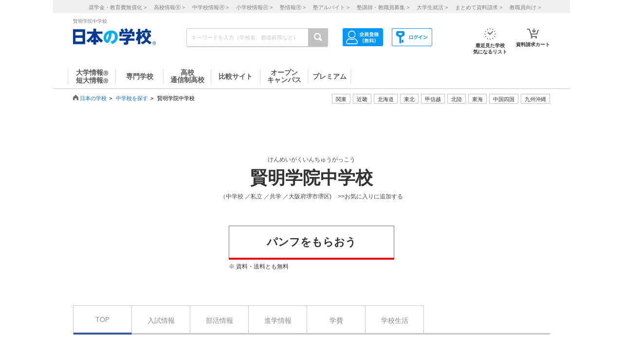

--- FILE ---
content_type: text/html; charset=utf-8
request_url: https://school.js88.com/scl_j/31270191/?kakomon_id=21022&img_type=2
body_size: 59859
content:


<!DOCTYPE html>
<html lang="ja">
<head>
  <meta charset="UTF-8">
  <meta http-equiv="Content-Style-Type" content="text/css">
  <meta http-equiv="Content-Script-Type" content="text/javascript">
  <meta name="viewport" content="width=device-width, initial-scale=1.0">
    <script>
    (function(i,s,o,g,r,a,m){i['GoogleAnalyticsObject']=r;i[r]=i[r]||function(){
      (i[r].q=i[r].q||[]).push(arguments)},i[r].l=1*new Date();a=s.createElement(o),
      m=s.getElementsByTagName(o)[0];a.async=1;a.src=g;m.parentNode.insertBefore(a,m)
    })(window,document,'script','//www.google-analytics.com/analytics.js','ga');
    ga('create', 'UA-26669866-1', 'auto');
    ga('send', 'pageview');
    ga('create', 'UA-26669866-8', 'auto',{'name': 'secondTracker'});
    ga('secondTracker.send', 'pageview');
  </script>

    <script>dataLayer = [{'gtm-page_type': 'siteview'}];</script>
<script async src="https://www.googletagmanager.com/gtag/js?id=AW-923447547"></script>
<script>
  window.dataLayer = window.dataLayer || [];
  function gtag(){dataLayer.push(arguments);}
  gtag('js', new Date());
  gtag('config', 'AW-923447547');
</script>
<script async src="https://www.googletagmanager.com/gtag/js?id=AW-778005029"></script>
<script>
  window.dataLayer = window.dataLayer || [];
  function gtag(){dataLayer.push(arguments);}
  gtag('js', new Date());
  gtag('config', 'AW-778005029');
  gtag('config', 'AW-777990789');
  gtag('config', 'AW-923447547');
</script>
<script>
  !function(f,b,e,v,n,t,s)
  {if(f.fbq)return;n=f.fbq=function(){n.callMethod?
  n.callMethod.apply(n,arguments):n.queue.push(arguments)};
  if(!f._fbq)f._fbq=n;n.push=n;n.loaded=!0;n.version='2.0';
  n.queue=[];t=b.createElement(e);t.async=!0;
  t.src=v;s=b.getElementsByTagName(e)[0];
  s.parentNode.insertBefore(t,s)}(window, document,'script',
  'https://connect.facebook.net/en_US/fbevents.js');
  fbq('init', '543361359670345');
  fbq('track', 'PageView');
</script>
<noscript><img height="1" width="1" style="display:none" src="https://www.facebook.com/tr?id=543361359670345&ev=PageView&noscript=1"/></noscript>
<script>
  !function(e,t,n,s,u,a){e.twq||(s=e.twq=function(){s.exe?s.exe.apply(s,arguments):s.queue.push(arguments);
  },s.version='1.1',s.queue=[],u=t.createElement(n),u.async=!0,u.src='//static.ads-twitter.com/uwt.js',
  a=t.getElementsByTagName(n)[0],a.parentNode.insertBefore(u,a))}(window,document,'script');
  // Insert Twitter Pixel ID and Standard Event data below
  twq('init','o407k');
  twq('track','PageView');
</script>
<script async src="https://s.yimg.jp/images/listing/tool/cv/ytag.js"></script>
<script>
  window.yjDataLayer = window.yjDataLayer || [];
  function ytag() { yjDataLayer.push(arguments); }
  ytag({"type":"ycl_cookie"});
</script>
<script>
  window.yjDataLayer = window.yjDataLayer || [];
  function ytag() { yjDataLayer.push(arguments); }
  ytag({"type":"yjad_retargeting","config":{"yahoo_retargeting_id": "0EGRRM8I5F","yahoo_retargeting_label": "","yahoo_retargeting_page_type": "","yahoo_retargeting_items":[{item_id: '', category_id: '', price: '', quantity: ''}]}});
</script>
<script>
  window.yjDataLayer = window.yjDataLayer || [];
  function ytag() { yjDataLayer.push(arguments); }
  ytag({"type":"ycl_cookie", "config":{"ycl_use_non_cookie_storage":true}});
</script>
<script async src="https://pagead2.googlesyndication.com/pagead/js/adsbygoogle.js?client=ca-pub-9865042430913431" crossorigin="anonymous"></script>
      <title>賢明学院中学校の情報 | 中学校選びならJS日本の学校</title>
      <meta name="Description" content="賢明学院中学校の資料（パンフレット）請求、入試（受験）、説明会などここでしか手に入らない情報を掲載！中学校選びなら［日本の学校］">
      <meta name="Keywords" content="賢明学院中学校,資料請求,パンフレット請求 ">
      <link rel="canonical" href="https://school.js88.com/scl_j/31270191">
      
  <link rel="icon" type="image/x-icon" href="/assets/favicon-7b36eac377cc7e44372e73f09ac9f19c06a94d4d25866897ed9d3cc353702646.ico" />
  
  
  
  <link rel="stylesheet" type="text/css" href="/css/common_style.css" media="all">

  <script type="text/javascript" src="/javascripts/jquery-1.7.1.min.js"></script>
  <script type="text/javascript" src="/javascripts/common.js?v=2"></script>
  <meta name="csrf-param" content="authenticity_token" />
<meta name="csrf-token" content="aNjk8xpqae8kmwGdjnxQNDvLN1N_kSWlIM9Nt88BrrHGis_uWMJs3dN7BFv0w_3aQVOX1GXi3WUvNJzyArzMDQ" />
  <script type="text/javascript" src="/javascripts/ajax_csrf.js"></script>
    <link rel="stylesheet" type="text/css" href="/css/seikyu_cart.css?v=20231208" media="all">
    <script type="text/javascript" src="/javascripts/seikyu_cart.js?v=20240828"></script>
    <link rel="preconnect" href="https://fonts.googleapis.com">
    <link rel="preconnect" href="https://fonts.gstatic.com" crossorigin>
    <link href="https://fonts.googleapis.com/css2?family=Zen+Maru+Gothic&display=swap" rel="stylesheet">
  
  <script>
    $(function(){
      var cookies = document.cookie.split(';');
      var foundCookiek = cookies.find(
        (cookie) => cookie.split('=')[0].trim() === 'keywordsearched'
      );
      if (foundCookiek) {
        var foundCookie = cookies.find(
          (cookie) => cookie.split('=')[0].trim() === 'keywordtimes'
        );
        if (foundCookie) {
          var cookieValue = decodeURIComponent(foundCookie.split('=')[1]);
          count = Number(cookieValue);
          if (count >= 10) {
            var blocks = document.querySelectorAll('form');
            blocks.forEach( function( block ){
              if(block.action.startsWith("http") && block.action.endsWith("/keyword")){
                block.style.pointerEvents = "none";
              }
            });
          }
        }
      }
    });
  </script>
  <!-- 構造化マークアップ -->
  


</head>
<body >
  <script type="text/javascript">
  /* <![CDATA[ */
  var yahoo_ss_retargeting_id = 1001039667;
  var yahoo_sstag_custom_params = window.yahoo_sstag_params;
  var yahoo_ss_retargeting = true;
  /* ]]> */
</script>
<script type="text/javascript" src="https://s.yimg.jp/images/listing/tool/cv/conversion.js"></script>
<noscript><div style="display:inline;"><img height="1" width="1" style="border-style:none;" alt="" src="https://b97.yahoo.co.jp/pagead/conversion/1001039667/?guid=ON&script=0&disvt=false"/></div></noscript>
<script>
  !function(f,b,e,v,n,t,s)
  {if(f.fbq)return;n=f.fbq=function(){n.callMethod?
  n.callMethod.apply(n,arguments):n.queue.push(arguments)};
  if(!f._fbq)f._fbq=n;n.push=n;n.loaded=!0;n.version='2.0';
  n.queue=[];t=b.createElement(e);t.async=!0;
  t.src=v;s=b.getElementsByTagName(e)[0];
  s.parentNode.insertBefore(t,s)}(window, document,'script',
  'https://connect.facebook.net/en_US/fbevents.js');
  fbq('init', '579979229449172');
  fbq('track', 'PageView');
</script>
<noscript><img height="1" width="1" style="display:none" src="https://www.facebook.com/tr?id=579979229449172&ev=PageView&noscript=1"/></noscript>
<script>
  (function(g,d,o){
    g._ltq=g._ltq||[];g._lt=g._lt||function(){g._ltq.push(arguments)};
    var h=location.protocol==='https:'?'https://d.line-scdn.net':'http://d.line-cdn.net';
    var s=d.createElement('script');s.async=1;
    s.src=o||h+'/n/line_tag/public/release/v1/lt.js';
    var t=d.getElementsByTagName('script')[0];t.parentNode.insertBefore(s,t);
  })(window, document);
  _lt('init', {customerType: 'lap',tagId: 'aa938aa0-918c-497e-92f0-643960fb2e30'});
  _lt('send', 'pv', ['aa938aa0-918c-497e-92f0-643960fb2e30']);
</script>
<noscript><img height="1" width="1" style="display:none" src="https://tr.line.me/tag.gif?c_t=lap&t_id=aa938aa0-918c-497e-92f0-643960fb2e30&e=pv&noscript=1" /></noscript>
<script async src="https://s.yimg.jp/images/listing/tool/cv/ytag.js"></script>
<script>
  window.yjDataLayer = window.yjDataLayer || [];
  function ytag() { yjDataLayer.push(arguments); }
  ytag({"type":"ycl_cookie", "config":{"ycl_use_non_cookie_storage":true}});
</script>
<script>
  window.yjDataLayer = window.yjDataLayer || [];
  function ytag() { yjDataLayer.push(arguments); }
</script>
<!-- Global site tag (gtag.js) - Google Ads: 372959439 -->
<script async src="https://www.googletagmanager.com/gtag/js?id=AW-372959439"></script>
<script>
  window.dataLayer = window.dataLayer || [];
  function gtag(){dataLayer.push(arguments);}
  gtag('js', new Date());
  gtag('config', 'AW-372959439');
</script>

  <header class="globalheader">
  <script>
    $(function(){
      var elem = document.getElementById("h_btm");
      if($('#h_top h1').text().length){
        if($('#h_top h1').text().length > 79){
          elem.style.marginTop = '0px'; 
        }
        else if($('#h_top h1').text().length >= 37){
          elem.style.marginTop = '10px'; 
        }
      }
    });
  </script>
    <style>
      #headerinner {
        width: 1062px;
      }
      #headerinner.newHeader h1 {
        margin: 0 0 0 0;
        color: #808080;
        font-size: 10px;
        position: absolute;
        top: 0px;
        margin-left:438px;
      }
      #headerinner.newHeader .och1 {
        margin-left:384px;
      }
      #headerinner.newHeader .logo {
        display: flex;
      }
      .newHeader .logo p {
        color: #808080;
        font-size: 10px;
        padding-left: 60px;
        padding-top: 5px;
        line-height: 1.5;
      }
      #headerinner.newHeader {
        height: 135px;
        padding-bottom:10px;
      }
      .newHeader #cmmSearch .column-R li.m-mypage,
      .newHeader #cmmSearch .column-R li.m-logout {
        top: 5px;
      }
      #headerinner .header-seo274, #headerinner .header-seo374,
      #headerinner .header-seo388,#headerinner .header-seo555 {
        color: #808080;
        font-size: 10px;
      }
      #gNav li a:hover, #gNav li.active a, #gNav li.groupMenu a.active{
        background: none;
        border: none;
      }
      #gNav .noDisp:hover, #gNav .groupMenu a:hover, #gNav .groupMenu .active, #gNav .noDisp.active{
        background:white;
        border-bottom:2px solid #D91617 !important;
      }
      header.globalheader{
        border-bottom:1px solid #c7c7c7;
        width:1062px;
        margin:0 auto;
        background: white;
      }
      #gNav{
        width:1062px;
      }
      .search-button{
        background:#c1c1c1;
      }
      #gNav li {
        border-bottom: 2px solid #fff;
        font-size: 16px;
      }
      #gNav li a {
        border: none;
      }
      #gNav li a > span {
        width:108px;
        height: 30px;
        margin: 8px 0 0;
        line-height: 30px;
        border-right: 1px solid #dbdbdb;
        font-size:14px;
      }
      #gNav .gn88Top span {
        border-left:1px solid #dbdbdb;
      }
      #gNav li.groupMenu a {
        border-bottom: 2px solid #fff;
        font-weight: normal;
        font-size: 11px;
        margin-left: 23px;
      }
      #gNav li.groupMenu a::before {
        border: none;
      }
      #headerinner #cmmSearch .column-L{
        left:438px;
        top:30px;
      }
      #cmmSearch .column-C li.m-checklist a{
        background:#fff;
        box-shadow:0px 0px 0px 0px;
        padding-top:6px;
        border-radius:0px;
        margin-bottom:12px;
      }
      #cmmSearch .column-C li.m-checklist{
        right:255px;
        bottom:50px;
      }
      #gNav li a{
        color:#555;
      }
      #cmmSearch .column-C li.m-checklist span{
        top:1px;
        font-size: 11px;
        background: #D91617;
        padding: 6px 0;
        top:-5px;
        right:0;
      }
      .top_form {
        position: relative;
      }
      .bloc-search input[type="text"]{
        background: #fff;
      }
      #cmmSearch input{
        height:27px;
      }
      .search-button{
        width:29px;
        height:37px;
      }
      .bloc-search input[type="text"]{
        border:1px solid #c7c7c7;
      }
      .pop{
        width: 380px;
        border: 1px solid #878787;
        position:absolute;
        z-index: 10000;
        background: #fff;
        margin-left:630px;
        padding-top:15px;
        padding-bottom:36px;
        display: none;
      }
      .pop::before{
        content: "";
        position: absolute;
        top: -75px;
        left: calc(50% + 81px);
        margin-left: 15px;
        border: 8px solid transparent;
        border-bottom: 75px solid #FFF;
        z-index: 10001;
      }
      .pop::after{
        content: "";
        position: absolute;
        top: -85px;
        left: calc(50% + 80px);
        margin-left: 16px;
        border: 8px solid transparent;
        border-bottom: 75px solid #878787;
        z-index: 10000;
      }
      .scl_data {
        width: 367px;
        margin:0 auto;
        padding: 10px 0 14px 9px;
        border-bottom: 1px solid #E5E5E5;
      }
      .scl_data .scl_nm {
        color: #1981E8;
        font-size: 16px;
        font-weight: bold;
      }
      .scl_data .scl_img {
        overflow: hidden;
      }
      .scl_data .scl_img img {
        float: left;
        display: block;
        padding-right: 11px;
      }
      a:hover .scl_data {background: #dae2e5;}
      a:hover .scl_data .scl_img img {opacity: 1;}
      .pop a:hover{text-decoration: none;}
      #fadeLayer {
        position:absolute;
        top:0px;
        left:0px;
        width:100%;
      }
      .sen_font {
        font-size: 18px;
        font-family:"Hiragino Mincho ProN W3", "ヒラギノ明朝 ProN W3", "Hiragino Mincho Pro","游明朝", YuMincho, "HG明朝E", "ＭＳ Ｐ明朝", "ＭＳ 明朝", serif;
      }
      #gNav li.groupMenu a.mini_menu {
        font-family:"Hiragino Mincho ProN W3", "ヒラギノ明朝 ProN W3", "Hiragino Mincho Pro","游明朝", YuMincho, "HG明朝E", "ＭＳ Ｐ明朝", "ＭＳ 明朝", serif;
      }
      #gNav .noDisp:hover, #gNav .groupMenu a:hover, #gNav .groupMenu .active, #gNav .noDisp.active{
        background:white;
        border-bottom:2px solid #D91617 !important;
      }
      #gNav a:hover{
        opacity: 0.6;
      }
      ul.index_for_link {
        display: flex;
        justify-content: flex-end;
        position:relative;
        left: 265px;
        padding-top: 10px;
        margin: auto;
        width: 980px;
        z-index: 100;
        width:460px;
      }
      .topicpath{
        position:relative;
      }
      #mainContent{
        padding-top:0px !important;
      }
        #mainContent #RightColumn{
          padding-top: 30px;
        }
      .mr15 {margin-right: 15px;}
      #headerinner #h_top,
      #headerinner #h_btm {
        padding: 0 41px;
      }
      #headerinner .flex {
        display: flex;
        justify-content: space-between;
      }
      #headerinner h1 {
        position: static !important;
        margin-left: 0 !important;
      }
      #headerinner #h_top .links {
        display: flex;
        justify-content: flex-end;
        width: 250px;
      }
      #headerinner #h_top .links a {
        font-size: 11px;
        text-decoration: none;
        color:#323232;
      }
      #headerinner #h_btm {
        margin-top: 8px;
      }
      #headerinner #h_btm .bloc-search input[type="text"] {
        padding: 6px 48px 6px 9px;
      }
      ul.link_icon_area {
        margin-left: 30px;
      }
      ul.link_icon_area li {
        text-align: center;
        height: 50px;
        position: relative;
      }
      ul.link_icon_area li + li {
        margin-left: 18px;
      }
      ul.link_icon_area li.loginTxt {
        text-align: left;
      }
      ul.link_icon_area li.loginTxt p {
        margin-top: 3px;
        line-height: 2;
      }
      ul.link_icon_area li.loginTxt a {
        font-weight: normal;
        color: #323232;
      }
      ul.link_icon_area li.loginBtn {
        border: solid 1px #707070;
        height: 26px;
        margin-top: 10px;
      }
      ul.link_icon_area li.loginBtn + li {
        margin-left: 8px;
      }
      ul.link_icon_area li.loginBtn li + li {
        margin-left: 5px;
      }
      ul.link_icon_area li.loginBtn img {
        margin: 2px 0 3px 2px;
      }
      ul.link_icon_area li.loginBtn p {
        margin: 8px 5px 8px 0;
      }
      .toMemberPage {
        text-decoration: none;
        font-weight: 600;
        border: 1px solid #707070;
        display: block;
        padding: 0px 15px 6px;
        line-height: 1.2;
      }
      ul.link_icon_area a:hover {
        text-decoration: none;
        opacity: .5;
      }
      ul.link_icon_area img {
        margin-bottom: 5px;
      }
      ul.link_icon_area p {
        color:#323232;
        font-size: 10px;
        font-weight: bold;
        text-align: center;
      }
      #lstOkiniiri {
        height:13px; 
        margin-top: -3px;
        position: absolute;
        top: -7px !important;
        right: -1px !important;
        background: #D91617;
        width: 25px;
        height: 25px;
        border-radius: 50%;
        color: white;
        padding-top: 6px;
        padding-left: 2px;
        font-size: 11px;
        font-weight: normal;
        text-shadow: none;
        z-index: 1;
        box-sizing: border-box;
        text-align: center;
      }
      #cartNum2 {
        position: absolute;
        top: -10px !important;
        right: -4px !important;
        background: #D91617;
        width: 25px;
        height: 25px;
        border-radius: 50%;
        color: white;
        padding-top: 6px;
        padding-left: 2px;
        font-size: 11px;
        font-weight: normal;
        text-shadow: none;
        z-index: 1;
        box-sizing: border-box;
        text-align: center;
      }
      .link_nav li{
        font-size:11px !important;
        text-align:center;
        margin-right:30px;
      }
      .link_nav li a{
        color:#808080;
        margin-left:12px;
      }
      .link_area{
        display:flex;
        justify-content: end;
        position:relative;
        z-index:10000000;
      }
      .link_area li{
        border: 1px solid #C1C1C1;
        padding: 2px 7px;
        margin-right: 5px;
        color:#333;
        font-size: 11px;
        height:14px;
        font-family:"ヒラギノ明朝 ProN W6", "Hiragino Kaku Gothic ProN", "メイリオ", Meiryo, sans-serif;
        cursor: pointer;
      }
      .arealist{
        position: absolute;
        border: 1px solid #C7C7C7;
        border-top-width: 1px;
        border-top-style: solid;
        border-top-color: rgb(199, 199, 199);
        border-top: none;
        top: 176px;
        background: white;
        display: none;
        box-shadow: 2px 2px 2px #C7C7C7;
        z-index:100000000;
      }
      .arealist2{
        left:713px;
      }
      .arealist3{
        left:573px;
      }
      .arealist4{
        left:756px;
      }
      .arealist5{
        left:853px;
      }
      .arealist6{
        left:810px;
      }
      .arealist7{
        left:616px;
      }
      .arealist8{
        left:896px;
      }
      .arealist9{
        left:961px;
      }
      .arealist li{
        padding: 10px;
        font-size: 14px;
        cursor: pointer;
        min-width: 120px;
        font-family:"ヒラギノ明朝 ProN W6", "Hiragino Kaku Gothic ProN", "メイリオ", Meiryo, sans-serif;
      }
      .arealist li a{
        color:#000;
      }
      .h_logo img{
        width:170px;
      }
      .topicpath{
          width: 520px;
          position: relative;
          bottom: 20px;
      }
    </style>
    <script>
      $(function () {
        var count = 0;
        $('.search-button-submit').click(function() {
          if(count === 0){
            $('#KwSearchHaeder').submit();
          }
          count += 1;
        });
      });
    </script>

    <div style="background-color:#F0F0F0;margin-bottom:10px;">
      <ul class="link_nav" style="margin-left:30px;height: 27px;">
        <li style="padding-top:7px;">
          <a href="/shogakukin/top">奨学金・教育費無償化 ></a>
          <a href="/scl_h">高校情報<span>Ⓡ</span> ></a>
          <a href="/scl_j">中学校情報<span>Ⓡ</span> ></a>
          <a href="/scl_e">小学校情報<span>Ⓡ</span> ></a>
          <a href="https://school.js88.com/scl_jyuku/" target="_blank">塾情報<span>Ⓡ</span> ></a>
          <a href="https://koushi1.js88.com/" target="_blank">塾アルバイト ></a>
          <a href="https://koushi2.js88.com/" target="_blank">塾講師・教職員募集 ></a>
          <a href="https://job.js88.com/year" target="_blank">大学生就活 ></a>
          <a href="/present_tosyocard">まとめて資料請求 ></a>
          <a href="/digital_book/academy">教職員向け ></a>
        </li>
      </ul>
    </div>
    <div id="headerinner" class="newHeader">
      <div id="h_top" class="flex">
                        <h1 class="">賢明学院中学校</h1>

      </div>
      <div id="h_btm" class="flex">
        <div class="h_logo">
          <a href="/"><img alt="JS日本の学校" src="/common_img/top_new/logo_new_27.png" width="155"></a>
        </div>
        <div id="h_column" class="flex">
          <script type="text/javascript">
<!--
var procAbs = function(search_wd, list_area, option_area) {
  var selectSchoolSearchList = function($item) {
    $('#' + list_area + ' li.highScl-selected').each(function() {
      $(this).removeClass('highScl-selected');
    });
    $item.addClass('highScl-selected');
  }

  var prevSchoolSearchList = function() {
    var $prev = $('#' + list_area + ' li.highScl-selected').prev('li');
    if ($prev.html() != null) {
      selectSchoolSearchList($prev);
      st = $prev.offset().top + $('#' + list_area + ' ul').scrollTop() - $('#' + list_area + ' ul').offset().top;
      $('#' + list_area + ' ul').scrollTop(st);
    }
  }

  var nextSchoolSearchList = function() {
    var $next = $('#' + list_area + ' li.highScl-selected').next('li');
    if ($next.html() != null) {
      selectSchoolSearchList($next);
      st = $next.offset().top + $('#' + list_area + ' ul').scrollTop() - $('#' + list_area + ' ul').offset().top;
      $('#' + list_area + ' ul').scrollTop(st);
    }
  }

  var setSelectedAbs = function() {
    setTimeout(function() {
      if ($('#' + search_wd).val().length == 0) {
        $("#" + option_area).empty();
      } else {
        $item = $('#' + list_area + ' li.highScl-selected');
        if ($item && $item.text() != "") {
          var hnm = $item.text();
          $('#' + search_wd).val(hnm);
          search_input_history[0] = hnm;
          search_input_history[1] = hnm;
        }
        $('#' + list_area).hide();
      }
    }, 100);
  }

  var ajaxRenewSclList = function(scl_nm) {
    var prm = {};
    prm['scl_nm'] = scl_nm;
    $.ajax({
        type: "GET",
        url: "/share/get_auto_keyword_school_list",
        cache: false,
        data: prm,
        dataType: "json",
        success: function(data) {
          var result = "";
          for (var i = 0; i < data.length; i++) {
            result += '<li hcd="' + data[i].sclId +  '" >' + data[i].sclNmKnj + '</li>';
          }
          $("#" + option_area).empty();
          if(result != null){
            $("#" + option_area).append(result);
            $('#' + list_area + ' li').mousedown(function() {
              setSelectedAbs();
            }).hover(function() {
              selectSchoolSearchList($(this));
            }, function() {
            });
            $('#' + list_area + ' ul').scrollTop(0);
            $('#' + list_area).show();
          }
          return true;
        },
        error: function(XMLHttpRequest, textStatus, errorThrown) {
          $("#" + option_area).empty();
          $('#' + list_area).hide();
          return true;
        }
    });
  }

  var onSearchList = false;
  $('#' + list_area).hover(function() {
    onSearchList = true;
  }, function() {
    onSearchList = false;
  });
  $('#' + list_area).blur(function() {
    setSelectedAbs();
  });
  $('#' + search_wd).focus(function() {
    if ($('#' + search_wd).val().length >= 1) {
      $('#' + list_area).show();
    }
  });
  $('#'+ search_wd).blur(function() {
    if (onSearchList) {
      return;
    } else {
      setSelectedAbs();
    }
  });
  
  var search_input_history = ['', ''];
  $("#" + search_wd).change(function(e) {
    var scl_nm = $('#' + search_wd).val();
    if (scl_nm == search_input_history[0] && search_input_history[0] == search_input_history[1]) {
      if (e.keyCode == '13') {
        var $enter = $('#' + list_area + 'li.highScl-selected');
        if ($enter.html() != null) {
          $('#' + search_wd).blur();
        }
      }
    } else {
      if (scl_nm.length >= 1) {
        ajaxRenewSclList(scl_nm);
      } else {
        $('#' + list_area).hide();
      }
    }
  });

  $('#' + search_wd).keydown(function(e) {
    var scl_nm = $('#' + search_wd).val();
    if (scl_nm == search_input_history[0] && search_input_history[0] == search_input_history[1]) {
      if (e.keyCode == '38') {
        prevSchoolSearchList();
      } else if (e.keyCode == '40') {
        nextSchoolSearchList();
      }
    }
    search_input_history[1] = search_input_history[0];
    search_input_history[0] = scl_nm;
  });

};
$(function(){
  procAbs('wd', 'topAreaSchooSearchList', 'topAreaSchoo');
  procAbs('inText', 'keywdSchoolTopSearchList', 'keywdSchoolTop');
});

// -->
</script>

          <form name="KwSearchHaeder" action="/keyword" method="get" autocomplete="off" class="top_form" id="KwSearchHaeder">
            <div class="bloc-search">
              <input type="text" name="wd" id="wd" placeholder="キーワードを入力（学校名、都道府県など）" style="width: 232px;" />
              <a accesskey="4" href="javascript:void(0)" class="search-button search-button-submit">
              <img alt="検索する" src="/img/common/icon-search.png"></a>
            </div>
            <div id="topAreaSchooSearchList">
              <ul id="topAreaSchoo"></ul>
            </div>
          </form>
          <ul class="link_icon_area flex">
              <li>
                <a href="/member_all/index">
                  <ul class="flex">
                    <li><img alt="ログイン" src="/images/h_login_icon2.png" class="ico1"></li>
                  </ul>
                </a>
              </li>
              <li>
                <a href="/member_all/top">
                  <ul class="flex">
                    <li><img alt="会員登録" src="/images/h_mypage_icon2.png" class="ico5"></li>
                  </ul>
                </a>
              </li>
            <li style="margin-left: 84px;">
              <a href="/check/list"><img alt="最近見た学校" src="/images/h_okini2.png?v=1" class="ico3">
                <p>最近見た学校<br>気になるリスト</p>
                <span id="lstOkiniiri" class="hide">0</span>
              </a>
            </li>
            <li>
              <a href="/seikyu"><img alt="請求カート" src="/images/h_cart.png?v=1" class="ico4">
                <p>資料請求カート</p>
                <span id="cartNum2" class="hide">0</span>
              </a>
            </li>
          </ul>
        </div>
      </div>
      <div id="gNav">
        <ul style="margin-left:30px;height: 48px;">
            <li class="noDisp"><a href="/scl_dai/"><span style="display:block;line-height: 15px;width: 97px;border-left:1px solid #dbdbdb;">大学情報<span style="font-size:10px;">Ⓡ</span><br>短大情報<span style="font-size:10px;">Ⓡ</span></span></a></li>
            <li class="gnSen noDisp"><a href="/scl_sen/"><span style="display:block;line-height: 30px;width: 97px;">専門学校</span></a></li>
            <li class="gnSta noDisp"><a href="/scl_h/"><span style="display:block;line-height: 15px;width: 97px;">高校<br>通信制高校</span></a></li>
            <li class="gnSta noDisp"><a href="/compare/"><span style="display:block;height:30px;width: 100px;line-height: 30px;">比較サイト</span></a></li>
            <li class="gnSta noDisp"><a href="/opencampus"><span style="display:block;line-height: 15px;width: 97px;">オープン<br>キャンパス</span></a></li>
            <li class="gnSta noDisp"><a href="/stabisnet"><span style="display:block;height:30px;width: 87px;line-height: 30px;">プレミアム</span></a></li>
        </ul>
      </div>
      <script>
        jQuery( function() {
          $('.cate_area2').hide();
          $('.cate_area3').hide();
          $('.cate_area4').hide();
          $('.cate_area5').hide();
          $('.cate_area6').hide();
          $('.cate_area7').hide();
          $('.cate_area8').hide();
          $('.cate_area9').hide();
          $('.link_area2').click(function(){
            $('.cate_area2').show();
            $('.cate_area3').hide();
            $('.cate_area4').hide();
            $('.cate_area5').hide();
            $('.cate_area6').hide();
            $('.cate_area7').hide();
            $('.cate_area8').hide();
            $('.cate_area9').hide();
            $(document).on('click touchend', function(event) {
              if (!$(event.target).closest('.link_area2').length) {
                $('.cate_area2').hide();
              }
            });
          });
          $('.link_area3').click(function(){
            $('.cate_area2').hide();
            $('.cate_area3').show();
            $('.cate_area4').hide();
            $('.cate_area5').hide();
            $('.cate_area6').hide();
            $('.cate_area7').hide();
            $('.cate_area8').hide();
            $('.cate_area9').hide();
            $(document).on('click touchend', function(event) {
              if (!$(event.target).closest('.link_area3').length) {
                $('.cate_area3').hide();
              }
            });
          });
          $('.link_area4').click(function(){
            $('.cate_area2').hide();
            $('.cate_area3').hide();
            $('.cate_area4').show();
            $('.cate_area5').hide();
            $('.cate_area6').hide();
            $('.cate_area7').hide();
            $('.cate_area8').hide();
            $('.cate_area9').hide();
            $(document).on('click touchend', function(event) {
              if (!$(event.target).closest('.link_area4').length) {
                $('.cate_area4').hide();
              }
            });
          });
          $('.link_area5').click(function(){
            $('.cate_area2').hide();
            $('.cate_area3').hide();
            $('.cate_area4').hide();
            $('.cate_area5').show();
            $('.cate_area6').hide();
            $('.cate_area7').hide();
            $('.cate_area8').hide();
            $('.cate_area9').hide();
            $(document).on('click touchend', function(event) {
              if (!$(event.target).closest('.link_area5').length) {
                $('.cate_area5').hide();
              }
            });
          });
          $('.link_area6').click(function(){
            $('.cate_area2').hide();
            $('.cate_area3').hide();
            $('.cate_area4').hide();
            $('.cate_area5').hide();
            $('.cate_area6').show();
            $('.cate_area7').hide();
            $('.cate_area8').hide();
            $('.cate_area9').hide();
            $(document).on('click touchend', function(event) {
              if (!$(event.target).closest('.link_area6').length) {
                $('.cate_area6').hide();
              }
            });
          });
          $('.link_area7').click(function(){
            $('.cate_area2').hide();
            $('.cate_area3').hide();
            $('.cate_area4').hide();
            $('.cate_area5').hide();
            $('.cate_area6').hide();
            $('.cate_area7').show();
            $('.cate_area8').hide();
            $('.cate_area9').hide();
            $(document).on('click touchend', function(event) {
              if (!$(event.target).closest('.link_area7').length) {
                $('.cate_area7').hide();
              }
            });
          });
          $('.link_area8').click(function(){
            $('.cate_area2').hide();
            $('.cate_area3').hide();
            $('.cate_area4').hide();
            $('.cate_area5').hide();
            $('.cate_area6').hide();
            $('.cate_area7').hide();
            $('.cate_area8').show();
            $('.cate_area9').hide();
            $(document).on('click touchend', function(event) {
              if (!$(event.target).closest('.link_area8').length) {
                $('.cate_area8').hide();
              }
            });
          });
          $('.link_area9').click(function(){
            $('.cate_area2').hide();
            $('.cate_area3').hide();
            $('.cate_area4').hide();
            $('.cate_area5').hide();
            $('.cate_area6').hide();
            $('.cate_area7').hide();
            $('.cate_area8').hide();
            $('.cate_area9').show();
            $(document).on('click touchend', function(event) {
              if (!$(event.target).closest('.link_area9').length) {
                $('.cate_area9').hide();
              }
            });
          });
        })
      </script>
        <div class="arealist arealist2 cate_area2">
          <ul>
              <li class="area"><a href="/area?area=2">青森</a></li>
              <li class="area"><a href="/area?area=3">岩手</a></li>
              <li class="area"><a href="/area?area=4">宮城</a></li>
              <li class="area"><a href="/area?area=5">秋田</a></li>
              <li class="area"><a href="/area?area=6">山形</a></li>
              <li class="area"><a href="/area?area=7">福島</a></li>
          </ul>
        </div>
        <div class="arealist arealist3 cate_area3">
          <ul>
              <li class="area"><a href="/area?area=8">茨城</a></li>
              <li class="area"><a href="/area?area=9">栃木</a></li>
              <li class="area"><a href="/area?area=10">群馬</a></li>
              <li class="area"><a href="/area?area=11">埼玉</a></li>
              <li class="area"><a href="/area?area=12">千葉</a></li>
              <li class="area"><a href="/area?area=13">東京</a></li>
              <li class="area"><a href="/area?area=14">神奈川</a></li>
          </ul>
        </div>
        <div class="arealist arealist4 cate_area4">
          <ul>
              <li class="area"><a href="/area?area=15">新潟</a></li>
              <li class="area"><a href="/area?area=19">山梨</a></li>
              <li class="area"><a href="/area?area=20">長野</a></li>
          </ul>
        </div>
        <div class="arealist arealist5 cate_area5">
          <ul>
              <li class="area"><a href="/area?area=21">岐阜</a></li>
              <li class="area"><a href="/area?area=22">静岡</a></li>
              <li class="area"><a href="/area?area=23">愛知</a></li>
              <li class="area"><a href="/area?area=24">三重</a></li>
          </ul>
        </div>
        <div class="arealist arealist6 cate_area6">
          <ul>
              <li class="area"><a href="/area?area=16">富山</a></li>
              <li class="area"><a href="/area?area=17">石川</a></li>
              <li class="area"><a href="/area?area=18">福井</a></li>
          </ul>
        </div>
        <div class="arealist arealist7 cate_area7">
          <ul>
              <li class="area"><a href="/area?area=25">滋賀</a></li>
              <li class="area"><a href="/area?area=26">京都</a></li>
              <li class="area"><a href="/area?area=27">大阪</a></li>
              <li class="area"><a href="/area?area=28">兵庫</a></li>
              <li class="area"><a href="/area?area=29">奈良</a></li>
              <li class="area"><a href="/area?area=30">和歌山</a></li>
          </ul>
        </div>
        <div class="arealist arealist8 cate_area8">
          <ul>
              <li class="area"><a href="/area?area=31">鳥取</a></li>
              <li class="area"><a href="/area?area=32">島根</a></li>
              <li class="area"><a href="/area?area=33">岡山</a></li>
              <li class="area"><a href="/area?area=34">広島</a></li>
              <li class="area"><a href="/area?area=35">山口</a></li>
              <li class="area"><a href="/area?area=36">徳島</a></li>
              <li class="area"><a href="/area?area=37">香川</a></li>
              <li class="area"><a href="/area?area=38">愛媛</a></li>
              <li class="area"><a href="/area?area=39">高知</a></li>
          </ul>
        </div>
        <div class="arealist arealist9 cate_area9">
          <ul>
              <li class="area"><a href="/area?area=40">福岡</a></li>
              <li class="area"><a href="/area?area=41">佐賀</a></li>
              <li class="area"><a href="/area?area=42">長崎</a></li>
              <li class="area"><a href="/area?area=43">熊本</a></li>
              <li class="area"><a href="/area?area=44">大分</a></li>
              <li class="area"><a href="/area?area=45">宮崎</a></li>
              <li class="area"><a href="/area?area=46">鹿児島</a></li>
              <li class="area"><a href="/area?area=47">沖縄</a></li>
          </ul>
        </div>
    </div>
</header>

  <div id="mainContent">
      <div class="clearfix">
          <ul class="link_area index_for_link">
            <li class="link_area3">関東</li>
            <li class="link_area7">近畿</li>
            <li><a href="/area?area=1" style="color:#333;">北海道</a></li>
            <li class="link_area2">東北</li>
            <li class="link_area4">甲信越</li>
            <li class="link_area6">北陸</li>
            <li class="link_area5">東海</li>
            <li class="link_area8">中国四国</li>
            <li class="link_area9">九州沖縄</li>
          </ul>
      

	

      <ul class="topicpath">
        <li><a href="/">日本の学校</a><span>&gt;</span></li>
            <li><a href="/scl_j">中学校を探す</a><span>&gt;</span></li>

            <li>賢明学院中学校</li>
      </ul>
    
    <!-- 学校のパンフをもらおう -->
        <div id="cartBar" style="display: none;">
          <div id="cart" style="display: block; padding: 40px 0; width: 980px; margin: auto; text-align: center;">
            <div id="cartMessage">
              <div style="margin-left: 297px;"><a href="/seikyu?su=31270191_0_1" class="seikyuBtn22" style="text-align: center;">この学校のパンフをもらおう</a></div>
            </div>
          </div>
        </div>

    <!-- 共通部 -->
      <link rel="stylesheet" href="/css/scl_info2022.css?v=3" type="text/css">
<link rel="stylesheet" href="https://cdn.jsdelivr.net/bxslider/4.2.12/jquery.bxslider.css">
<script src="https://cdn.jsdelivr.net/bxslider/4.2.12/jquery.bxslider.min.js"></script>
<script>
jQuery(function($){
  //bxslider

  $(window).load(function() {
    var wholeW = $('.sliderArea').width();
    var slideW = wholeW / 3
    console.log(wholeW);
    $('.bxslider').bxSlider({
      auto: true,
      minSlides: 3,
      maxSlides: 3,
      slideWidth: slideW,
      slideMargin: 8,
      pager: false,
    });
  });
});
</script>

  <link rel="stylesheet" type="text/css" href="/ad/css/style.css" media="all">
  <link rel="stylesheet" type="text/css" href="/css/seo/140.css" media="all">


<div class="schIntro">
    <div id="baseUserinfo2" class="clearfix">
    </div><!--baseUserinfo2-->


    <div class="sclNameTop">
          <p class="ruby">けんめいがくいんちゅうがっこう</p>
            <h1 class="name"><a href="/scl_j/31270191" style="color:#333333; text-decoration:none;">賢明学院中学校</a></h1>
          <p class="info2"><span>

              （中学校
                  ／私立
                  ／共学
                  ／大阪府堺市堺区)
            </span>

            <span><a href="#" onclick="$.post('/ajax/add_okiniiri', { scl_id: '31270191' },function(data){alert('気になる学校リストに追加しました');$('#lstOkiniiri').text(data.lst_okiniiri); $('#lstOkiniiri').removeClass('hide'); });return false;" style="color:#464646;">>>お気に入りに追加する </a></span></p><!--info2-->
    </div><!--sclNameTop-->

   <div class="btnAreaTop"  >
    
      
      <a href="/seikyu?su=31270191_0" class="btn" style="width:340px;">パンフをもらおう</a>
      <p class="note_free">
        ※
        資料・送料とも無料
      </p>
      
      
   </div><!--btnAreaTop-->  



      <ul class="tab1 tab">
              <li class="current">
          <a href="/scl_j/31270191">TOP</a></li>

                      <li>
                    <a href="/scl_j/31270191?page=9">入試情報</a></li>
                      <li>
                    <a href="/scl_j/31270191?page=7">部活情報</a></li>
                      <li>
                    <a href="/scl_j/31270191?page=8">進学情報</a></li>
                      <li>
                    <a href="/scl_j/31270191?page=5">学費</a></li>
                      <li>
                    <a href="/scl_j/31270191?page=6">学校生活</a></li>
      </ul><!--tab1-->

    <div class="baseMainBlank clearfix">
          <div id="baseLeftContents" class="fl">

<style>
.sliderArea .bx-wrapper .bx-controls-direction a {
    text-indent: -9999px;
    position: absolute;
    top: calc(50% - 10px);
    width: 32px;
    height: 32px;
    z-index: 9999;
}
.bx-wrapper .bx-prev,
.bx-wrapper .bx-next {
    background: rgba(0, 0, 0, .2);
    border-radius: 30px;
    position: relative;
}
.sliderArea .bx-wrapper .bx-prev::after, 
.sliderArea .bx-wrapper .bx-next::after {
    position: absolute;
    content: "";
    width: 10px;
    height: 10px;
    top: 9px;
}
.bx-wrapper .bx-prev::after {
    border-left: solid 2px white;
    border-bottom: solid 2px white;
    transform: rotate(45deg);
    left: 13px;
}
.bx-wrapper .bx-next::after {
    border-right: solid 2px white;
    border-bottom: solid 2px white;
    transform: rotate(-45deg);
    right: 13px;
}
.btnAreaTop {
  margin: 0px auto 70px;
  position: relative;
}

.btnAreaTop::after {
  content: "";
  clear: both;
  display: block;
}

.btnAreaTop a.btn {
  width: 340px;
  padding: 15px;
  font-size: 22px;
  font-weight: bold;
  box-sizing: border-box;
  position: relative;
}

.btnAreaTop .left {
  float: left;
}

.btnAreaTop .left img {
  position: absolute;
  left: 10px;
  bottom: 10px;
  width: 116px;
}

.btnAreaTop .right {
  float: right;
}

.btnAreaTop .right a {
  position: relative;
}

.note_free {
  padding-top:5px;
  font-size: 12px;
  color: #333;
  width: 340px;
}

.btnAreaTop .btn_hp_r {
  width: 340px;
}

.btnAreaTop .btn_hp_r p {
  text-align: center;
}
.mb60{
  margin-bottom: 60px !IMPORTANT;
}
ul.hs_mainPhoto{
  display: flex;
  flex-wrap: wrap;
}
.hs_mainPhoto li {
  width: 319px;
  margin-right: 10px;
}

ul.hs_mainPhoto img{
  object-fit: cover;
  width: 100%;
  height: 100%;
}

.hs_mainPhoto li:nth-child(3n){
  margin-right: 0;
}
</style>




        
<link rel="stylesheet" href="/success/sclbase/p18/p18_sclbase.css" type="text/css">
<link rel="stylesheet" href="/css/add.css" type="text/css">

<article>
    <section>
        <h2 class="sec-ttl">賢明学院中学校の教育目標</h2>
      <dl class="scl-cmn-dl">
          <dt>教育方針／教育理念／建学の精神／ビジョン</dt>
          <dd>キリスト教的人間観・世界観と一人ひとりの人格を何よりも尊重する創立者マリー・リヴィエの教育精神を継承し、世界の平和と発展に自ら貢献できる人間を育成する。</dd>
          <dt>教育の特色</dt>
          <dd>2019年に関西学院大学と教育連携し、「関西学院理数コース」と「総合コース」の2コース編成。<br />ICT活用教育を推進し、将来の社会に通用する総合的な学力を身につけるため探究活動にも力を入れます。広い視野で大切なものは何かを見極めることができ、自ら行動できる人を育てます。</dd>
      </dl>
    </section>
              
		<section>
          <h2 class="sec-ttl">賢明学院中学校の周辺環境・生徒数ほか</h2>
			<div class="photo-box">
				<dl class="scl-cmn-dl">
					<dt>周辺環境</dt>
					<dd>大阪府堺市、霞ヶ丘の高台に位置。<br />周辺には仁徳、履中天皇陵、大仙公園がある。<br />周辺は閑静な住宅地が隣接し落ち着いた環境。</dd>
            <dt>生徒数</dt>
            <dd>男子97名　女子108名（2025年4月現在）
              <br />
            205名
            </dd>
				</dl>	
				<div class="ph">
          <img src="/shigak_images/shigak_31270191_180611153242.jpg" alt="賢明学院中学校" style="max-width: 196px;">
        </div><!--ph-->
			</div><!--photo-box-->
			
			
			
			<div id="classTableArea">
        <table  class="cmnTble">
          <tr>
            <th>関西学院理数コース</th>
            <th>男子</th>
            <th>女子</th>
          </tr>
          <tr>
            <th>1年</th>
            <td>14名</td>
            <td>29名</td>
          </tr>
          <tr>
            <th>2年</th>
            <td>14名</td>
            <td>9名</td>
          </tr>
          <tr>
            <th>3年</th>
            <td>8名</td>
            <td>8名</td>
          </tr>
        </table>
        <table style=margin-right:0px; class="cmnTble">
          <tr>
            <th>総合コース</th>
            <th>男子</th>
            <th>女子</th>
          </tr>
          <tr>
            <th>1年</th>
            <td>14名</td>
            <td>29名</td>
          </tr>
          <tr>
            <th>2年</th>
            <td>20名</td>
            <td>16名</td>
          </tr>
          <tr>
            <th>3年</th>
            <td>27名</td>
            <td>17名</td>
          </tr>
        </table>
			</div><!--classTableArea-->

		<dl class="scl-cmn-dl">
			<dt>併設校/系列校</dt>
			<dd>賢明学院幼稚園、賢明学院小学校、賢明学院高等学校・高等学校通信制課程(大阪府堺市)<br />賢明女子学院中学校、賢明女子学院高等学校(兵庫県姫路市)</dd>
			<dt>設立年</dt>
			<dd>1966年</dd>
		</dl>
    </section>
  </article>
  
<style>
#classTableArea{
margin:47px 0 50px;
}
</style>


  <!-- 共通部 -->
      <script>
function setWidthHeight(obj, val1, val2) {
	if (obj.width > val1) {
		if (obj.height > val2 && obj.width / val1 < obj.height / val2) {
			obj.width = obj.width * val2 / obj.height;
			obj.height = val2;
		} else {
			obj.height = obj.height * val1 / obj.width;
			obj.width = val1;
		}
	} else {
		if (this.height > val2) {
			obj.width = obj.width * val2 / obj.height;
			obj.height = val2;
		} else {
			if (100 / obj.width >= val2 / obj.height) {
				obj.width = obj.width * val2 / obj.height;
				obj.height = val2;
			} else {
				obj.height = obj.height * val1 / obj.width;
				obj.width = val1;
			}
		}
	}
}
</script>


        <section class="addr" >
            <h2 class="addr-ttl">所在地／問い合わせ先</h2>


            <dl summary="所在地／問い合わせ先">
              <dt>所在地</dt>
              <dd>
                <address>〒590-0812&nbsp;大阪府　堺市堺区霞ケ丘町4-3-30</address>
                TEL.072-241-1679&nbsp;
                <br />
                
                FAX.072-241-1529&nbsp; 
              </dd>
                  <dt>ホームページ</dt>
                  <dd><a href="/redirect?pro_code=300003&scl_url=https://kenmei.jp" target="_blank" style="word-wrap: break-word;">https://kenmei.jp</a></dd>

                  <dt>交通アクセス</dt>
                  <dd>・JR<br />阪和線上野芝駅より徒歩13分<br />・南海バス（堺東駅より）<br />霞ヶ丘バス停または南陵通一丁バス停下車徒歩3分</dd>
            </dl>

        </section>
</div><!--//baseLeftContents-->

<div id="baseRightContents" class="fr">
	<div class="sideCont-new">
                                          


	<!-- 我が校自慢 -->

  <!--バナー広告-->
  
  <!--高校制服-->
  <style>
  .seifuku_content{
    margin-bottom: 20px;
  }
  .seifuku_content .seifuku_main{
    margin-top: 10px;
  }
  .seifuku_content .seifuku_main img{
    border: 1px solid #CCC;
    width: 184px;
  }
</style>

  <!--善きこと-->
  <style>
  .bestNews_content{
    margin-bottom: 20px;
    border:1px solid #C7C7C7;
    padding:10px 19px 0 11px;
  }
  .bestNews_content a{
    color:#3C58A2;
    font-size:14px;
    text-decoration: none;
  }
  .bestNews_content .bestNews_main{
    margin-top: 10px !important;
  }
  .bestNews_content .bestNew_title{
    margin: 15px 0 !important;
    position: relative;
  }
  .bestNews_content .bestNew_title a{
    display: block;
    position: relative;
    padding-left: 25px;
  }
  .bestNews_content .bestNew_title a:before{
    content: "\25B6";
    font-size: 15px;
    color: #2d77c2;
    top: 30%;
    left: 0px;
    position: absolute;
  }
  
  .tit_blue{
   font-size:20px;
   font-weight:bold;
  }
</style>

                          
	<!-- QRコード -->
    <div class="side_block qr">
      <h3 class="ttl">スマホで見る<span>smartphone</span></h3>
      <div class="inner_block">
        <div class="ph">
          <img src="/share/qr_code_img?encode_mode=8bit&amp;err_corect=Q&amp;margin=4&amp;rate=3&amp;text=http%3A%2F%2Fschool.js88.com%2Fscl_j%2F31270191%2F&amp;version=1" />
        </div><!--ph-->
        <p class="tx">スマホで賢明学院中学校の情報をチェック！</p>
      </div><!--inner_block-->
    </div><!--side_block-->
    
  <!--中央大学動画-->
  <style>
  .eizoChuo_content{
    margin: 20px 0;
  }
</style>


  <!--カスタムバナー-->
  
  
  <!--学校バナー-->

</div><!--//sideCont-new-->
</div><!--//baseRightContents-->
<!--//@noside_flg.blank?-->
</div><!--//baseMainBlank-->
</div><!--//schIntro-->


	<div class="request-new" >
		<p class="title">賢明学院中学校の資料をもらおう</p>
                <a href="/seikyu?su=31270191_0" class="btn">パンフをもらおう</a>
                <p class="note-free">※資料・送料とも無料</p>
	</div>
	<!--request-new-->

  <div>
    <ul class="pgBtmUl">
      <li><a href="/scl_j/31270191">TOP</a></li>

            <li><a href="/scl_j/31270191?page=9">入試情報</a>　</li>
            <li><a href="/scl_j/31270191?page=7">部活情報</a>　</li>
            <li><a href="/scl_j/31270191?page=8">進学情報</a>　</li>
            <li><a href="/scl_j/31270191?page=5">学費</a>　</li>
            <li><a href="/scl_j/31270191?page=6">学校生活</a>　</li>

    </ul>
  </div>
<style>
.toPagetop1 {
  display: none;
}
</style>
<style>
#Map .map-embed1 *,
.map .map-embed1 * {line-height: normal;}
#cart {
  display: block;
  margin: auto;
  width: 980px;
  height: 107px;
  padding: 40px 0px;
  opacity: 1;
  font-family: "Hiragino Mincho ProN W6", "ヒラギノ明朝 ProN W6", "Hiragino Mincho ProN", "游明朝", YuMincho, "HG明朝E", "ＭＳ Ｐ明朝", "ＭＳ 明朝", serif;
}
</style>
	

      </div>

    
          <div class="Common" id="Footer">
    <div class="UsefulLink">
      <div class="FloatClear FooterGrayTitle2">学校ポータル「日本の学校」
      </div>
      <div id="FooterkouLinkArea">
        <div class="FooterkouLinkAreaParts">
          <p>高校を探そう</p>
          <div class="FooterkouLinkSearch FooterkouLinkSearch">■都道府県から高校を探す</div>
          <ul class="fl">
            <li><a href="/kodawari?type=22&big-area=1" class="Link2">北海道</a></li>
            <li><a href="/kodawari?type=22&big-area=3" class="Link2">関東</a></li>
            <li><a href="/kodawari?type=22&big-area=5" class="Link2">東海</a></li>
            <li><a href="/kodawari?type=22&big-area=7" class="Link2">近畿</a></li>
            <li><a href="/kodawari?type=22&big-area=9" class="Link2">九州・沖縄</a></li>
          </ul>
          <ul class="Footerjh_2box">
            <li><a href="/kodawari?type=22&big-area=2" class="Link2">東北</a></li>
            <li><a href="/kodawari?type=22&big-area=4" class="Link2">甲信越</a></li>
            <li><a href="/kodawari?type=22&big-area=6" class="Link2">北陸</a></li>
            <li><a href="/kodawari?type=22&big-area=8" class="Link2">中国・四国</a></li>
          </ul>

        </div>
 
        <div class="FooterkouLinkAreaParts">
          <div class="FooterkouLinkSearch FooterkouLinkSearch2">■高校の情報をチェック！</div>
          <ul>
            <li><a href="/kodawari?type=22&k=3" class="Link2">私立高校を探す</a></li>
            <li><a href="/ikkatu?type=22" class="Link2">高校のパンフレットをまとめて請求</a></li>
            <li><a href="/scl_h/kakomon/" class="Link2">私立高校「入試過去問」</a></li>
            <li><a href="/scl_h/gakku/data" class="Link2">公立高校の学区を調べる</a></li>
                <ul><li><a href="/scl_j/ikkan" class="Link2">全国の中高一貫校</a></li></ul>

          </ul>
        </div>
        <div class="FooterkouLinkAreaParts">
          <p>中学校を探そう</p>
          <div class="FooterkouLinkSearch FooterkouLinkSearch">■都道府県から私立中学校を探す</div>
          <ul class="fl">
            <li><a href="/hjep?type=31&kks_cd=3&big-area=1" class="Link2">北海道</a></li>
            <li><a href="/hjep?type=31&kks_cd=3&big-area=3" class="Link2">関東</a></li>
            <li><a href="/hjep?type=31&kks_cd=3&big-area=5" class="Link2">東海</a></li>
            <li><a href="/hjep?type=31&kks_cd=3&big-area=7" class="Link2">近畿</a></li>
            <li><a href="/hjep?type=31&kks_cd=3&big-area=9" class="Link2">九州・沖縄</a></li>
          </ul>
          <ul class="Footerjh_2box">
            <li><a href="/hjep?type=31&kks_cd=3&big-area=2" class="Link2">東北</a></li>
            <li><a href="/hjep?type=31&kks_cd=3&big-area=4" class="Link2">甲信越</a></li>
            <li><a href="/hjep?type=31&kks_cd=3&big-area=6" class="Link2">北陸</a></li>
            <li><a href="/hjep?type=31&kks_cd=3&big-area=8" class="Link2">中国・四国</a></li>
          </ul>
        </div>
        <div class="FooterkouLinkAreaParts">
          <div class="FooterkouLinkSearch FooterkouLinkSearch2">■中学校の情報をチェック！</div>
          <ul class="FooterkouLinkFloat">
            <li><a href="/hjep?type=31&kks_cd=3" class="Link2">私立中学校を探す</a></li>
            <li><a href="/ikkatu?type=31" class="Link2">中学校のパンフレットをまとめて請求</a></li>
            <li><a href="/scl_j/kakomon/" class="Link2">私立中学校「入試過去問」</a></li>
            <li><a href="/scl_j/gakku/data" class="Link2">公立中学校の学区を調べる</a></li>
            <li><a href="/shogakukin/" class="Link2" title="奨学金 日本の学校">奨学金 日本の学校</a></li>
          </ul>
        </div>
      </div>
    </div>
  </div>
<style>
  .footer_link_dai, .footer_link_sen{
    color: #6666FF;
  }
  #FootersenLinkArea .FootersenLinkAreaParts ul li,#FooterLinkArea2 .FooterLinkAreaParts_A ul li,*#FooterkouLinkArea .FooterkouLinkAreaParts ul li{
    background:none;
    line-height: 1.8;
  }
  #FootersenLinkArea .FootersenLinkAreaParts ul li a,#FooterLinkArea2 .FooterLinkAreaParts_A ul li a,*#FooterkouLinkArea .FooterkouLinkAreaParts ul li a{
    display: block;
  }
  #footer{
    background:#fff;
    border-top: #1AB7A2 2px solid;
  }
  .ftwrap,.ftnav dl{
    border-left:none;
  }
  .ftnav dt{
    font-size: 15px;
    color: #1AB7A2;
  }
  div#Footer .UsefulLink .FooterGrayTitle2,.UsefulLink .FooterGrayTitle2{
    color: #000;
    font-size: 14px !important;
    font-weight: bold !important;
  }
  div#Footer .UsefulLink .FooterGrayTitle2 a,.UsefulLink .FooterGrayTitle2 a{
    font-weight: normal !important;
  }
  #FooterLinkArea2{
    padding-top: 20px;
    margin-top: -20px;
  }
  #mainContent{
    padding-bottom:30px;
  }
  #FooterLinkArea2 .FooterLinkAreaParts_A p{
    color: #2634F6;
  }



  .dtop{
    margin-left:50px;
  }

  .dtop2{
    margin-left:45px;
  }

  #FooterLinkArea2 .FooterLinkAreaParts_A ul.top li div {
    padding-left: 0px; 
  }

  #FooterLinkArea2 .FooterLinkAreaParts_A ul.top li.l3 {
    width: 45px;
  }

  #FooterLinkArea2 .FooterLinkAreaParts_A ul.kodawari li{
    float:none;
  }  

  .top_title{
    font-weight:bold;
    font-size:14px;
    color:#333 !important;
  }

  .top_title2{
    font-size:12px !important;
    color:#000 !important;   
  }

</style>
  </div>
  
  
    <div id="footer">
      <div class="ftwrap">
        <div class="ftnav">
          <dl class="bn">
            <dt>このサイトについて</dt>
            <dd>
              <ul>
                <li><a href="/success/sclcommon/guide/">ご利用ガイド</a></li>
                <li><a href="/success/sclcommon/faq/">よくある質問</a></li>
                  <li><a href="/category/sitemap/">サイトマップ</a></li>
              </ul>
            </dd>
          </dl>
          <dl>
            <dt>運営会社について</dt>
            <dd>
              <ul>
                <li><a href="https://www.js-corp.co.jp/" target="_blank">会社情報</a></li>
                <li><a href="https://www.js-corp.co.jp/saiyo/" target="_blank">採用情報</a></li>
                <li><a href="https://www.js-corp.co.jp/info/" target="_blank">お問い合わせ</a></li>
                <li><a href="/success/sclcommon/koukoku/" onclick="window.open('/success/sclcommon/koukoku/', '', 'width=600,height=450'); return false;">広告掲載について</a></li>
                <li><a onclick="window.open('/privacy_mark/', '', 'width=800,height=600,scrollbars=yes' ); return false;" href="/privacy_mark/">個人情報保護方針</a></li>
              </ul>
            </dd>
          </dl>
          <dl>
            <dt>関連サイトのご案内</dt>
            <dd>
              <ul style="width:164px;">
                <li><a href="https://jyuku.js88.com/" target="_blank">塾情報</a></li>
                <li><a href="https://koushi1.js88.com/" target="_blank">大学生の塾アルバイト</a></li>
                <li><a href="https://koushi2.js88.com/" target="_blank">社会人の塾講師・教職員募集</a></li>
                <li><a href="https://eigo.js88.com/" target="_blank">英語教室情報</a></li>
                <li><a href="https://job.js88.com/year" target="_blank">日本の企業</a></li>
              </ul>
            </dd>
          </dl>
        </div>
        <div class="privacy">
          <ul>
            <li><a href="https://privacymark.jp/" target="_blank"><img alt="プライバシーマーク" height="62" src="/img/common/logo_privacy.gif" width="62"></a></li>
            <li class="txt">株式会社JSコーポレーションは<br>「プライバシーマーク」使用の<br>許諾事業者として認定されています。</li>
          </ul>
        </div>
      </div>
    </div>
    
    <p class="ftLogo"><a href="https://www.js-corp.co.jp/" target="_blank"><img alt="家族に伝えたい、情報がここにあります。／株式会社ＪＳコーポレーション" src="/img/common/logo_ft_js.png"></a></p>
    <div style="width: 1062px;background: #fff;margin: 0 auto;text-align: center;">
      <p id="copyright" style="text-align:center;">Copyright 2026 JS Corporation,inc. All Rights Reserved.</p>
        <h2>株式会社JSコーポレーション 代表取締役社長 米田英一</h2>
    </div>
  <!-- Global site tag (gtag.js) - Google Analytics -->
<script async src="https://www.googletagmanager.com/gtag/js?id=G-873T318J2J"></script>
<script>
  window.dataLayer = window.dataLayer || [];
  function gtag(){dataLayer.push(arguments);}
  gtag('js', new Date());
  gtag('config', 'G-873T318J2J');
</script>

</body>
</html>


--- FILE ---
content_type: text/html; charset=utf-8
request_url: https://www.google.com/recaptcha/api2/aframe
body_size: 175
content:
<!DOCTYPE HTML><html><head><meta http-equiv="content-type" content="text/html; charset=UTF-8"></head><body><script nonce="81UOggKYg6_FFmAOw0FGOQ">/** Anti-fraud and anti-abuse applications only. See google.com/recaptcha */ try{var clients={'sodar':'https://pagead2.googlesyndication.com/pagead/sodar?'};window.addEventListener("message",function(a){try{if(a.source===window.parent){var b=JSON.parse(a.data);var c=clients[b['id']];if(c){var d=document.createElement('img');d.src=c+b['params']+'&rc='+(localStorage.getItem("rc::a")?sessionStorage.getItem("rc::b"):"");window.document.body.appendChild(d);sessionStorage.setItem("rc::e",parseInt(sessionStorage.getItem("rc::e")||0)+1);localStorage.setItem("rc::h",'1769510104709');}}}catch(b){}});window.parent.postMessage("_grecaptcha_ready", "*");}catch(b){}</script></body></html>